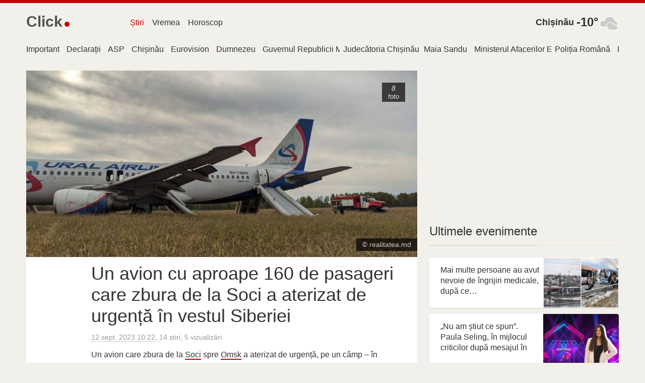

--- FILE ---
content_type: text/html; charset=utf-8
request_url: https://news.click.md/story/un-avion-cu-aproape-160-de-pasageri-care-zbura-de-la-soci-a-06d41895230912mdro
body_size: 16796
content:
<!DOCTYPE html><html lang="ro"><head><meta charSet="utf-8"/><meta name="viewport" content="width=device-width,initial-scale=1,maximum-scale=2,minimal-ui"/><title>Un avion cu aproape 160 de pasageri care zbura de la Soci a aterizat de urgență în vestul Siberiei</title><meta name="description" content="Un avion Airbus-A320 Ural Airlines, care zbura de la Soci la Omsk, a efectuat o aterizare de urgență pe un câmp din regiunea Novosibirsk, lângă satul Kamenka.&amp;n"/><link rel="canonical" href="https://news.click.md/story/un-avion-cu-aproape-160-de-pasageri-care-zbura-de-la-soci-a-06d41895230912mdro"/><link rel="dns-prefetch" href="//assets.ournetcdn.net"/><link rel="dns-prefetch" href="//pagead2.googlesyndication.com"/><link rel="preconnect" href="//assets.ournetcdn.net"/><link rel="shortcut icon" href="https://assets.ournetcdn.net/ournet/img/icons/click/favicon.ico" type="image/x-icon"/><link rel="apple-touch-icon" href="https://assets.ournetcdn.net/ournet/img/icons/click/apple-touch-icon.png"/><style>@charset "UTF-8";html{box-sizing:border-box}*,:after,:before{box-sizing:inherit}/*! normalize.css v7.0.0 | MIT License | github.com/necolas/normalize.css */html{line-height:1.15;-ms-text-size-adjust:100%;-webkit-text-size-adjust:100%}body{margin:0}article,aside,footer,header,nav,section{display:block}h1{font-size:2em;margin:.67em 0}figcaption,figure,main{display:block}figure{margin:1em 40px}hr{box-sizing:content-box;height:0;overflow:visible}pre{font-family:monospace,monospace;font-size:1em}a{background-color:transparent;-webkit-text-decoration-skip:objects}abbr[title]{border-bottom:none;text-decoration:underline;text-decoration:underline dotted}b,strong{font-weight:inherit}b,strong{font-weight:bolder}code,kbd,samp{font-family:monospace,monospace;font-size:1em}dfn{font-style:italic}mark{background-color:#ff0;color:#000}small{font-size:80%}sub,sup{font-size:75%;line-height:0;position:relative;vertical-align:baseline}sub{bottom:-.25em}sup{top:-.5em}audio,video{display:inline-block}audio:not([controls]){display:none;height:0}img{border-style:none}svg:not(:root){overflow:hidden}button,input,optgroup,select,textarea{font-family:sans-serif;font-size:100%;line-height:1.15;margin:0}button,input{overflow:visible}button,select{text-transform:none}[type=reset],[type=submit],button,html [type=button]{-webkit-appearance:button}[type=button]::-moz-focus-inner,[type=reset]::-moz-focus-inner,[type=submit]::-moz-focus-inner,button::-moz-focus-inner{border-style:none;padding:0}[type=button]:-moz-focusring,[type=reset]:-moz-focusring,[type=submit]:-moz-focusring,button:-moz-focusring{outline:1px dotted ButtonText}fieldset{padding:.35em .75em .625em}legend{box-sizing:border-box;color:inherit;display:table;max-width:100%;padding:0;white-space:normal}progress{display:inline-block;vertical-align:baseline}textarea{overflow:auto}[type=checkbox],[type=radio]{box-sizing:border-box;padding:0}[type=number]::-webkit-inner-spin-button,[type=number]::-webkit-outer-spin-button{height:auto}[type=search]{-webkit-appearance:textfield;outline-offset:-2px}[type=search]::-webkit-search-cancel-button,[type=search]::-webkit-search-decoration{-webkit-appearance:none}::-webkit-file-upload-button{-webkit-appearance:button;font:inherit}details,menu{display:block}summary{display:list-item}canvas{display:inline-block}template{display:none}[hidden]{display:none}blockquote,body,dd,dl,fieldset,figure,h1,h2,h3,h4,h5,h6,hr,legend,ol,p,pre,ul{margin:0;padding:0}li>ol,li>ul{margin-bottom:0}table{border-collapse:collapse;border-spacing:0}fieldset{min-width:0;border:0}address,blockquote,dl,fieldset,figure,h1,h2,h3,h4,h5,h6,hr,ol,p,pre,table,ul{margin-bottom:24px}dd,ol,ul{margin-left:24px}html{font-family:-apple-system,BlinkMacSystemFont,"Segoe UI",Roboto,"Helvetica Neue",Arial,sans-serif,"Apple Color Emoji","Segoe UI Emoji","Segoe UI Symbol";background-color:#f2f0ea;color:#333}body{-webkit-font-smoothing:antialiased;-moz-osx-font-smoothing:grayscale}h1,h2,h3,h4,h5,h6{font-family:-apple-system,BlinkMacSystemFont,"Segoe UI",Roboto,"Helvetica Neue",Arial,sans-serif,"Apple Color Emoji","Segoe UI Emoji","Segoe UI Symbol"}a{color:#2199e8;text-decoration:none}a:hover{color:#147dc2;text-decoration:underline}hr{background:#ece9e1;height:1px;margin:6px 0;border:none}html{font-size:1em;line-height:1.5;overflow-y:scroll;min-height:100%}h1{font-size:36px;font-size:2.25rem;line-height:1.1666666667}h2{font-size:28px;font-size:1.75rem;line-height:1.2857142857}h3{font-size:24px;font-size:1.5rem;line-height:1.25}h4{font-size:20px;font-size:1.25rem;line-height:1.5}h5{font-size:18px;font-size:1.125rem;line-height:1.3333333333}h6{font-size:16px;font-size:1rem;line-height:1.5}img{max-width:100%;font-style:italic;vertical-align:middle}img[height],img[width]{max-width:none}.o-wrapper{padding-right:24px;padding-left:24px;margin-right:auto;margin-left:auto;max-width:1200px}.o-wrapper:after{content:""!important;display:block!important;clear:both!important}.o-layout{display:block;margin:0;padding:0;list-style:none;margin-left:-24px;font-size:0}.o-layout__item{box-sizing:border-box;display:inline-block;vertical-align:top;width:100%;padding-left:24px;font-size:16px;font-size:1rem}.o-layout--flush{margin-left:0}.o-layout--flush>.o-layout__item{padding-left:0}.o-layout--tiny{margin-left:-6px}.o-layout--tiny>.o-layout__item{padding-left:6px}.o-layout--small{margin-left:-12px}.o-layout--small>.o-layout__item{padding-left:12px}.o-layout--large{margin-left:-48px}.o-layout--large>.o-layout__item{padding-left:48px}.o-layout--huge{margin-left:-96px}.o-layout--huge>.o-layout__item{padding-left:96px}.o-layout--middle>.o-layout__item{vertical-align:middle}.o-layout--bottom>.o-layout__item{vertical-align:bottom}.o-layout--stretch{display:flex;flex-wrap:wrap}.o-layout--stretch>.o-layout__item{display:flex}.o-layout--stretch.o-layout--center{justify-content:center}.o-layout--stretch.o-layout--right{justify-content:flex-end}.o-layout--stretch.o-layout--left{justify-content:flex-start}.o-layout--center{text-align:center}.o-layout--center>.o-layout__item{text-align:left}.o-layout--right{text-align:right}.o-layout--right>.o-layout__item{text-align:left}.o-layout--left{text-align:left}.o-layout--left>.o-layout__item{text-align:left}.o-layout--reverse{direction:rtl}.o-layout--reverse>.o-layout__item{direction:ltr}.o-layout--auto>.o-layout__item{width:auto}.o-media{display:block}.o-media:after{content:""!important;display:block!important;clear:both!important}.o-media__img{float:left;margin-right:24px}.o-media__img>img{display:block}.o-media__body{overflow:hidden;display:block}.o-media__body,.o-media__body>:last-child{margin-bottom:0}.o-media--flush>.o-media__img{margin-right:0;margin-left:0}.o-media--tiny>.o-media__img{margin-right:6px}.o-media--tiny.o-media--reverse>.o-media__img{margin-right:0;margin-left:6px}.o-media--small>.o-media__img{margin-right:12px}.o-media--small.o-media--reverse>.o-media__img{margin-right:0;margin-left:12px}.o-media--large>.o-media__img{margin-right:48px}.o-media--large.o-media--reverse>.o-media__img{margin-right:0;margin-left:48px}.o-media--huge>.o-media__img{margin-right:96px}.o-media--huge.o-media--reverse>.o-media__img{margin-right:0;margin-left:96px}.o-media--reverse>.o-media__img{float:right;margin-right:0;margin-left:24px}.o-list-bare{list-style:none;margin-left:0}.o-list-bare__item{margin-left:0}.o-wrapper--small{padding-right:12px;padding-left:12px}.c-aline{height:6px;background:#ca0000}.c-logo{display:block;overflow:hidden;white-space:nowrap}.c-logo__a{display:inline-block;width:110px;line-height:34px;font-size:30px;text-decoration:none}.c-logo__a:hover{text-decoration:none}.c-logo-image{font-weight:600;text-decoration:none;font-family:Arial,sans-serif;position:relative}.c-logo-image.v--md:after,.c-logo-image.v--ru:after{content:"";display:inline-block;height:10px;width:10px;background:#ca0000;border-radius:50%;margin-left:4px}.c-logo-image_t2{color:#ca0000}.c-logo-image_t1{color:#525252}.c-logo-image_n{color:#ca0000;font-size:110%}.c-logo-image_i{height:32px;width:32px;display:block;float:left;position:relative;bottom:-2px}.c-logo-image_i svg{height:100%;width:100%}.c-header{padding:20px 0}.c-header>div.o-layout__item{height:40px}.c-header .c-menu{margin-top:4px}.c-header .c-search{margin-top:3px}.c-cap{text-align:right;font-size:1.1rem}.c-cap .c-fc-temp{font-size:1.5rem;vertical-align:middle}.c-cap .w-icon{float:right}.c-cap__name{display:inline-block;white-space:nowrap;font-weight:700;font-weight:600}.c-cap__name a{display:inline-block;margin-right:5px;color:#333;vertical-align:middle}.c-group{margin:24px 0}.c-group-h{margin-bottom:12px;text-align:center;position:relative}.c-group-h:before{top:49%;content:"";display:block;position:absolute;left:0;right:0;height:1px;background:#dbd5c4}.c-group-h h3{margin:0;padding:0 12px;background-color:#f2f0ea;display:inline-block;position:relative;font-weight:400}.c-group-h h3 a{color:#333}.c-group-h--important h3 a{color:#ca0000}.c-group-h--new h3 a{color:#28a745}.c-group-h--popular h3 a{color:#2199e8}.c-ad{text-align:center;display:block;margin-bottom:24px}.c-ad--small{margin-bottom:12px}.c-footer{color:#999;margin:12px 0 0;font-size:14px}.c-footer h4{margin-bottom:12px;font-weight:400;color:#2199e8}.c-footer .o-layout__item{font-size:14px;margin-bottom:24px}.c-footer a{color:#333;font-weight:500;display:inline-block;padding:1px 0}.c-footer .c-aline{margin-bottom:12px}.o-footer-sites div{display:inline-block;width:50%;padding:2px 6px 2px 0;max-width:250px}.c-share{display:block;min-height:28px;min-width:90px}.c-share.v--right{float:right;text-align:right}.c-share.v--left{float:left}.c-share.v--small .c-share__icon,.c-share.v--small .c-share__item{height:24px;width:24px}.c-share.v--long{min-width:60%}.c-share.v--long .c-share__item{width:30%;min-width:32px;max-width:100px}.c-share.v--tiny .c-share__icon,.c-share.v--tiny .c-share__item{height:22px;width:22px;background:0 0}.c-share.v--tiny .c-share__icon svg{fill:#888}.c-share__icon{display:inline-block;height:100%;width:32px;background-repeat:no-repeat;background-position:center center}.c-share__icon svg{fill:#fff;width:100%;height:100%}.c-share__item{display:inline-block;margin:0 4px 0 0;vertical-align:top;line-height:normal;font-family:Arial,sans;height:26px;width:42px;border-radius:2px;text-align:left;cursor:pointer}.c-share__item:hover{opacity:.9}.c-share__item:last-child{margin-right:0}.c-share__item.v--facebook{background-color:#3b5998}.c-share__item.v--vk{background-color:#48729e}.c-share__item.v--okru{background-color:#eb722e}.c-share__item.v--twitter{background-color:#00aced}.c-section{margin:24px 0}.c-section-h{margin-bottom:24px;position:relative;border-bottom:1px solid #e8e5da}.c-section-h h3,.c-section-h h4{border-bottom:2px solid #dfdacb;display:inline-block;position:relative;margin-bottom:-2px;padding-bottom:12px;font-weight:500}.c-section-h h3 a,.c-section-h h4 a{color:#333;text-decoration:none}.c-section-h h3:has(a),.c-section-h h4:has(a){border-bottom:2px solid #970000}.c-error-h{margin:50px;text-align:center}.c-error-h h1 span{color:#fff;background:#ca0000;display:inline-block;padding:2px 6px;margin-left:12px;border-radius:3px}.c-menu{list-style:none;margin:0;padding:0;font-weight:500;white-space:nowrap;overflow:hidden}.c-menu li{display:inline-block}.c-menu a{display:block;padding:3px 8px;text-decoration:none;color:#333;margin-right:3px}.c-menu a:last-child{margin-right:0}.c-menu a:hover{color:#ca0000}.c-menu a:hover.v--news{color:#ca0000}.c-menu a:hover.v--weather{color:#ca0000}.c-menu a:hover.v--horo{color:#ca0000}a.c-menu--selected.v--news{color:#ca0000}a.c-menu--selected.v--weather{color:#ca0000}a.c-menu--selected.v--horo{color:#ca0000}.c-page-menu ul{margin:0;list-style:none;height:30px;overflow-x:scroll;overflow-y:hidden;white-space:nowrap;-webkit-overflow-scrolling:touch}.c-page-menu ul::-webkit-scrollbar{display:none}.c-page-menu__i{padding:0 7px;display:inline-block;overflow:hidden;white-space:nowrap;max-width:160px;text-overflow:ellipsis;padding-bottom:3px}.c-page-menu__i:first-child{padding-left:0}.c-page-menu__i a{color:#333;text-decoration:none;display:inline-block;padding-bottom:3px}.c-page-menu__i a:hover{color:#ca0000}.c-page-menu__i.v--selected a{box-shadow:0 3px 0 #ca0000}.c-page-cs{padding-top:24px}.c-page-cs--first-white{background-color:#fff;border-top:1px solid #e8e5da}.w-icon{width:40px;height:40px;display:inline-block}.w-iconimg{width:40px;height:40px}.c-page-title{margin-bottom:20px}.c-page-title h1{font-weight:500;margin-bottom:24px;font-size:1.8rem}.c-page-title h2,.c-page-title h3,.c-page-title h4{font-weight:400;margin-bottom:12px;font-size:.9rem;color:#999}.c-event-it{overflow:hidden;background-color:#fff;box-shadow:0 1px 2px -1px rgba(0,0,0,.4)}.c-event-it.c-event-it--media{margin-bottom:12px}.c-event-it__img{overflow:hidden;background-size:cover;background-repeat:no-repeat;background-position-x:center}.c-event-it--media .c-event-it__img{display:inline-block;height:70px;width:70px}.c-event-it__title{font-weight:500}.c-event-it--media .c-event-it__title{display:block;margin:0 0 6px;line-height:1.3}h2.c-event-it__title{font-size:24px;font-size:1.5rem;line-height:1.25}h3.c-event-it__title{font-size:18px;font-size:1.125rem;line-height:1.3333333333}h4.c-event-it__title{font-size:16px;font-size:1rem;line-height:1.5}.c-event-it__stats{color:#999}.c-event-it--media .c-event-it__stats{font-size:80%}.c-event-it__topic{display:inline-block}.c-event-it--media .c-event-it__topic{color:#999;text-transform:uppercase;font-weight:400}.c-event-it__vi{position:absolute;width:54px;height:36px;background:#ca0000;border-radius:3px;opacity:1;top:20px;left:20px;cursor:pointer}.c-event-it__vi:after{content:"";position:absolute;top:50%;left:50%;margin-left:-3.6px;margin-top:-7.2px;width:0;height:0;border-top:7.2px solid transparent;border-bottom:7.2px solid transparent;border-left:9px solid #fff}.c-event-it.v--card.v--card-wide .c-event-it__vi{top:30px;left:auto;right:30px}.c-event-it.v--card.v--card-bare .c-event-it__vi{display:none}.c-event-it.v--card{height:280px;width:100%;margin-bottom:24px;position:relative;user-select:none;overflow:hidden;border-radius:4px}.c-event-it.v--card .c-event-it__hover{position:absolute;top:0;bottom:0;left:0;right:0}.c-event-it.v--card:active .c-event-it__hover,.c-event-it.v--card:focus .c-event-it__hover,.c-event-it.v--card:hover .c-event-it__hover{background-color:rgba(0,0,0,.3)}.c-event-it.v--card .c-event-it__media{height:54%;width:100%;position:absolute;top:0;left:0;right:0}.c-event-it.v--card .c-event-it__img{height:100%;width:100%;opacity:.2;-webkit-transition:opacity .3 ease-in-out;transition:opacity .3s ease-in-out}.c-event-it.v--card .c-event-it__img.c-event-it__img.initial,.c-event-it.v--card .c-event-it__img.c-event-it__img[data-was-processed]{opacity:1}.c-event-it.v--card .c-event-it__img-mask{position:absolute;height:60px;left:0;right:0;bottom:0}.c-event-it.v--card .c-event-it__doc{color:#333;display:block;position:absolute;top:0;bottom:0;left:0;right:0;text-decoration:none;pointer-events:auto}.c-event-it.v--card .c-event-it__inner{position:relative;padding-top:165px;padding-left:22px;padding-right:20px;height:100%;max-height:100%;padding-bottom:44px;border-radius:4px}.c-event-it.v--card .c-event-it__title{height:4.3rem;overflow:hidden;margin-bottom:0}.c-event-it.v--card .c-event-it__stats{opacity:.7;color:#333;position:absolute;bottom:10px;left:0;right:0;height:20px;margin:0 23px 0 24px}.c-event-it.v--card .c-event-it__stats time{font-size:14px;display:block;max-width:30%;overflow:hidden;white-space:nowrap;text-align:right;float:right;font-size:85%;margin-top:2px}.c-event-it.v--card .c-event-it__topic{text-transform:uppercase;font-weight:600;color:#ca0000;white-space:nowrap;text-overflow:ellipsis;max-width:70%;overflow:hidden;display:inline-block;text-decoration:none;letter-spacing:1px}.c-event-it.v--card.v--card-wide .c-event-it__inner{padding-top:60px;padding-right:50%}.c-event-it.v--card.v--card-wide .c-event-it__stats{width:40%;margin-right:0}.c-event-it.v--card.v--card-wide .c-event-it__media{height:100%;width:45%;position:absolute;top:0;right:0;bottom:0;left:auto}.c-event-it.v--card.v--card-wide .c-event-it__title{height:186px;font-size:24px;line-height:26px}.c-event-it.v--card.v--card-bare{height:100px;margin-bottom:12px}.c-event-it.v--card.v--card-bare .c-event-it__inner{padding-top:14px;padding-right:42%}.c-event-it.v--card.v--card-bare .c-event-it__media{height:100%;width:40%;position:absolute;top:0;right:0;bottom:0;left:auto}.c-event-it.v--card.v--card-bare .c-event-it__title{font-size:16px;height:66px}.c-event-media{position:relative;display:block;overflow:hidden;padding-bottom:47.619047619%}.c-event-media__pic{position:absolute;top:0;left:0;min-height:100%;min-width:100%}.c-event-media__pic img{min-width:100%}.c-event-media__stats{position:absolute;top:24px;right:24px;font-size:90%}.c-event-media__stats i{display:inline-block;padding:2px 12px;margin-left:12px;color:#fff;opacity:.68;text-align:center;line-height:1.3;background-color:#000}.c-event-media__stats i span{font-size:90%;display:block;text-transform:lowercase}.c-event-media__copy{display:inline-block;position:absolute;right:0;bottom:12px;background-color:#000;opacity:.68;font-size:90%;color:#fff;padding:2px 12px}.c-event-media__vi{position:absolute;width:90px;height:60px;background:#ca0000;border-radius:5px;opacity:1;top:10%;left:5%;cursor:pointer}.c-event-media__vi:after{content:"";position:absolute;top:50%;left:50%;margin-left:-6px;margin-top:-12px;width:0;height:0;border-top:12px solid transparent;border-bottom:12px solid transparent;border-left:15px solid #fff}.c-event-media__hover{display:none;position:absolute;left:0;top:0;right:0;bottom:0;background:#333;opacity:.3}.c-event-media.v--video:hover .c-event-media__hover{display:block}.c-event-media.v--video:hover .c-event-media__vi{opacity:1}@media (max-width:46.24em){.c-event{margin-left:-12px;margin-right:-12px}.c-event__body{padding-left:12px}}.c-event{margin-bottom:24px}.c-event__body{background-color:#fff;padding-top:12px;padding-right:12px;padding-bottom:24px}.c-event__title{font-weight:500;margin-bottom:12px}.c-event__title a{color:#333}.c-event__stats{margin-bottom:12px;font-size:85%;color:#999}.c-event__stats time{border-bottom:1px dotted #999}.c-event__tags{margin:0;padding:12px 0;font-size:90%;list-style:none}.c-event__tags li{display:inline-block}.c-event_quotes{padding-top:12px}.c-text-link{font-weight:500;color:#333;box-shadow:0 2px 0 #ca0000}.c-text-link:hover{color:#ca0000;text-decoration:none}.c-out{padding-bottom:12px;font-size:80%}.c-out a{color:#ca0000;font-weight:500}.c-quote-it{margin-bottom:24px}.c-quote-it .c-share{margin-top:5px}.c-quote-it__text{cursor:pointer;padding:6px 10px;background-color:#dfdacb;position:relative;display:block;color:#555!important;font-size:110%;text-decoration:none!important;font-family:Georgia,Helvetica,serif;line-height:1.3;text-indent:20px;overflow:hidden;text-overflow:ellipsis}.c-quote-it__text>i{color:#ca0000;font-size:150%;position:absolute;left:8px;top:4px;font-weight:700;text-indent:0}.c-quote-it__text:after{content:"";width:0;height:0;display:block;overflow:hidden;border:8px solid #fff;border-color:#dfdacb transparent transparent #dfdacb;position:absolute;top:100%;left:36px}.c-quote-it__media{margin-top:10px}.c-quote-it__media:after{content:""!important;display:block!important;clear:both!important}.c-quote-it__icon{float:left;margin-right:12px;display:block;width:40px;height:40px;border-radius:50%;background-color:#dfdacb;background-size:cover;background-repeat:no-repeat}.c-quote-it__body{overflow:hidden;display:block;color:#999}.c-quote-it__body,.c-quote-it__body>:last-child{margin-bottom:0}.c-quote-it__body .c-quote-it__name{color:#435a66;font-weight:600}.c-quote-it__body time{font-size:80%}.c-quote-it__ctx{font-size:80%;white-space:nowrap;text-overflow:ellipsis;max-width:100%;overflow:hidden}.c-item-it{overflow:hidden;margin-bottom:3px}.c-item-it--tline time{float:left;color:#999;display:block;width:60px;white-space:nowrap;overflow:hidden;margin-right:12px;font-size:90%;padding-top:1px}.c-item-it--tline a{overflow:hidden;display:block;white-space:nowrap;text-overflow:ellipsis}.c-topic-it{display:inline-block;overflow:hidden;white-space:nowrap;text-overflow:ellipsis;max-width:160px}.c-topic-it--tag{margin-right:6px;padding:2px 8px;background-color:#e3e3e3;color:#333!important;text-decoration:none!important;font-weight:500;border-radius:3px}.c-topic-h__img{width:100px;height:100px;background-color:#fff;border-radius:10%;border:3px solid #fff}.c-horo-card{height:280px;width:100%;margin-bottom:24px;position:relative;user-select:none;overflow:hidden;border-radius:4px;background-color:#333;padding:12px 24px;text-align:center}.c-horo-card__title{font-size:120%;font-weight:600;color:#ffc107!important}.c-horo-card__list{display:block;margin:12px 0 0 0;list-style:none;overflow:hidden;height:86%}.c-horo-card__list li{width:33.333%;height:50px;display:inline-block;margin:0;padding:6px}.c-horo-card__list li a{display:block;height:100%;width:100%;opacity:.8}.c-horo-card__list li a:hover{opacity:1}.c-horo-card__list li svg{display:block;height:100%;width:100%;fill:#f1f1f1}.c-source-it{margin:0;padding-bottom:24px}.c-source-it h6{line-height:1;margin:0;padding:0 0 6px 0}.c-source-it h6 a{color:#333;text-decoration:underline;text-decoration-color:#ca0000}.c-source-it h6 a:hover{color:#ca0000}.c-source-it--a{font-size:75%;color:#333!important}@media (max-width:46.24em){.u-hide-mobile{display:none!important}}@media (max-width:61.24em){.u-hide-tablet{display:none!important}}@media (min-width:46.25em){.u-mobile-only{display:none!important}}.u-tr{text-align:right}.u-clearfix:after{content:""!important;display:block!important;clear:both!important}.u-1\/1{width:100%!important}.u-1\/2{width:50%!important}.u-2\/2{width:100%!important}.u-1\/3{width:33.3333333333%!important}.u-2\/3{width:66.6666666667%!important}.u-3\/3{width:100%!important}.u-1\/4{width:25%!important}.u-2\/4{width:50%!important}.u-3\/4{width:75%!important}.u-4\/4{width:100%!important}.u-1\/5{width:20%!important}.u-2\/5{width:40%!important}.u-3\/5{width:60%!important}.u-4\/5{width:80%!important}.u-5\/5{width:100%!important}.u-1\/6{width:16.6666666667%!important}.u-2\/6{width:33.3333333333%!important}.u-3\/6{width:50%!important}.u-4\/6{width:66.6666666667%!important}.u-5\/6{width:83.3333333333%!important}.u-6\/6{width:100%!important}@media (min-width:26.25em){.u-1\/1\@mobile{width:100%!important}.u-1\/2\@mobile{width:50%!important}.u-2\/2\@mobile{width:100%!important}.u-1\/3\@mobile{width:33.3333333333%!important}.u-2\/3\@mobile{width:66.6666666667%!important}.u-3\/3\@mobile{width:100%!important}.u-1\/4\@mobile{width:25%!important}.u-2\/4\@mobile{width:50%!important}.u-3\/4\@mobile{width:75%!important}.u-4\/4\@mobile{width:100%!important}.u-1\/5\@mobile{width:20%!important}.u-2\/5\@mobile{width:40%!important}.u-3\/5\@mobile{width:60%!important}.u-4\/5\@mobile{width:80%!important}.u-5\/5\@mobile{width:100%!important}.u-1\/6\@mobile{width:16.6666666667%!important}.u-2\/6\@mobile{width:33.3333333333%!important}.u-3\/6\@mobile{width:50%!important}.u-4\/6\@mobile{width:66.6666666667%!important}.u-5\/6\@mobile{width:83.3333333333%!important}.u-6\/6\@mobile{width:100%!important}}@media (min-width:46.25em){.u-1\/1\@tablet{width:100%!important}.u-1\/2\@tablet{width:50%!important}.u-2\/2\@tablet{width:100%!important}.u-1\/3\@tablet{width:33.3333333333%!important}.u-2\/3\@tablet{width:66.6666666667%!important}.u-3\/3\@tablet{width:100%!important}.u-1\/4\@tablet{width:25%!important}.u-2\/4\@tablet{width:50%!important}.u-3\/4\@tablet{width:75%!important}.u-4\/4\@tablet{width:100%!important}.u-1\/5\@tablet{width:20%!important}.u-2\/5\@tablet{width:40%!important}.u-3\/5\@tablet{width:60%!important}.u-4\/5\@tablet{width:80%!important}.u-5\/5\@tablet{width:100%!important}.u-1\/6\@tablet{width:16.6666666667%!important}.u-2\/6\@tablet{width:33.3333333333%!important}.u-3\/6\@tablet{width:50%!important}.u-4\/6\@tablet{width:66.6666666667%!important}.u-5\/6\@tablet{width:83.3333333333%!important}.u-6\/6\@tablet{width:100%!important}}@media (min-width:61.25em){.u-1\/1\@desktop{width:100%!important}.u-1\/2\@desktop{width:50%!important}.u-2\/2\@desktop{width:100%!important}.u-1\/3\@desktop{width:33.3333333333%!important}.u-2\/3\@desktop{width:66.6666666667%!important}.u-3\/3\@desktop{width:100%!important}.u-1\/4\@desktop{width:25%!important}.u-2\/4\@desktop{width:50%!important}.u-3\/4\@desktop{width:75%!important}.u-4\/4\@desktop{width:100%!important}.u-1\/5\@desktop{width:20%!important}.u-2\/5\@desktop{width:40%!important}.u-3\/5\@desktop{width:60%!important}.u-4\/5\@desktop{width:80%!important}.u-5\/5\@desktop{width:100%!important}.u-1\/6\@desktop{width:16.6666666667%!important}.u-2\/6\@desktop{width:33.3333333333%!important}.u-3\/6\@desktop{width:50%!important}.u-4\/6\@desktop{width:66.6666666667%!important}.u-5\/6\@desktop{width:83.3333333333%!important}.u-6\/6\@desktop{width:100%!important}}@media (min-width:81.25em){.u-1\/1\@wide{width:100%!important}.u-1\/2\@wide{width:50%!important}.u-2\/2\@wide{width:100%!important}.u-1\/3\@wide{width:33.3333333333%!important}.u-2\/3\@wide{width:66.6666666667%!important}.u-3\/3\@wide{width:100%!important}.u-1\/4\@wide{width:25%!important}.u-2\/4\@wide{width:50%!important}.u-3\/4\@wide{width:75%!important}.u-4\/4\@wide{width:100%!important}.u-1\/5\@wide{width:20%!important}.u-2\/5\@wide{width:40%!important}.u-3\/5\@wide{width:60%!important}.u-4\/5\@wide{width:80%!important}.u-5\/5\@wide{width:100%!important}.u-1\/6\@wide{width:16.6666666667%!important}.u-2\/6\@wide{width:33.3333333333%!important}.u-3\/6\@wide{width:50%!important}.u-4\/6\@wide{width:66.6666666667%!important}.u-5\/6\@wide{width:83.3333333333%!important}.u-6\/6\@wide{width:100%!important}}.u-h1{font-size:36px!important;font-size:2.25rem!important;line-height:1.1666666667!important}.u-h2{font-size:28px!important;font-size:1.75rem!important;line-height:1.2857142857!important}.u-h3{font-size:24px!important;font-size:1.5rem!important;line-height:1.25!important}.u-h4{font-size:20px!important;font-size:1.25rem!important;line-height:1.5!important}.u-h5{font-size:18px!important;font-size:1.125rem!important;line-height:1.3333333333!important}.u-h6{font-size:16px!important;font-size:1rem!important;line-height:1.5!important}.u-padding{padding:24px!important}.u-padding-tiny{padding:6px!important}.u-padding-small{padding:12px!important}.u-padding-large{padding:48px!important}.u-padding-huge{padding:96px!important}.u-padding-none{padding:0!important}.u-padding-top{padding-top:24px!important}.u-padding-top-tiny{padding-top:6px!important}.u-padding-top-small{padding-top:12px!important}.u-padding-top-large{padding-top:48px!important}.u-padding-top-huge{padding-top:96px!important}.u-padding-top-none{padding-top:0!important}.u-padding-right{padding-right:24px!important}.u-padding-right-tiny{padding-right:6px!important}.u-padding-right-small{padding-right:12px!important}.u-padding-right-large{padding-right:48px!important}.u-padding-right-huge{padding-right:96px!important}.u-padding-right-none{padding-right:0!important}.u-padding-bottom{padding-bottom:24px!important}.u-padding-bottom-tiny{padding-bottom:6px!important}.u-padding-bottom-small{padding-bottom:12px!important}.u-padding-bottom-large{padding-bottom:48px!important}.u-padding-bottom-huge{padding-bottom:96px!important}.u-padding-bottom-none{padding-bottom:0!important}.u-padding-left{padding-left:24px!important}.u-padding-left-tiny{padding-left:6px!important}.u-padding-left-small{padding-left:12px!important}.u-padding-left-large{padding-left:48px!important}.u-padding-left-huge{padding-left:96px!important}.u-padding-left-none{padding-left:0!important}.u-padding-horizontal{padding-left:24px!important;padding-right:24px!important}.u-padding-horizontal-tiny{padding-left:6px!important;padding-right:6px!important}.u-padding-horizontal-small{padding-left:12px!important;padding-right:12px!important}.u-padding-horizontal-large{padding-left:48px!important;padding-right:48px!important}.u-padding-horizontal-huge{padding-left:96px!important;padding-right:96px!important}.u-padding-horizontal-none{padding-left:0!important;padding-right:0!important}.u-padding-vertical{padding-top:24px!important;padding-bottom:24px!important}.u-padding-vertical-tiny{padding-top:6px!important;padding-bottom:6px!important}.u-padding-vertical-small{padding-top:12px!important;padding-bottom:12px!important}.u-padding-vertical-large{padding-top:48px!important;padding-bottom:48px!important}.u-padding-vertical-huge{padding-top:96px!important;padding-bottom:96px!important}.u-padding-vertical-none{padding-top:0!important;padding-bottom:0!important}.u-margin{margin:24px!important}.u-margin-tiny{margin:6px!important}.u-margin-small{margin:12px!important}.u-margin-large{margin:48px!important}.u-margin-huge{margin:96px!important}.u-margin-none{margin:0!important}.u-margin-top{margin-top:24px!important}.u-margin-top-tiny{margin-top:6px!important}.u-margin-top-small{margin-top:12px!important}.u-margin-top-large{margin-top:48px!important}.u-margin-top-huge{margin-top:96px!important}.u-margin-top-none{margin-top:0!important}.u-margin-right{margin-right:24px!important}.u-margin-right-tiny{margin-right:6px!important}.u-margin-right-small{margin-right:12px!important}.u-margin-right-large{margin-right:48px!important}.u-margin-right-huge{margin-right:96px!important}.u-margin-right-none{margin-right:0!important}.u-margin-bottom{margin-bottom:24px!important}.u-margin-bottom-tiny{margin-bottom:6px!important}.u-margin-bottom-small{margin-bottom:12px!important}.u-margin-bottom-large{margin-bottom:48px!important}.u-margin-bottom-huge{margin-bottom:96px!important}.u-margin-bottom-none{margin-bottom:0!important}.u-margin-left{margin-left:24px!important}.u-margin-left-tiny{margin-left:6px!important}.u-margin-left-small{margin-left:12px!important}.u-margin-left-large{margin-left:48px!important}.u-margin-left-huge{margin-left:96px!important}.u-margin-left-none{margin-left:0!important}.u-margin-horizontal{margin-left:24px!important;margin-right:24px!important}.u-margin-horizontal-tiny{margin-left:6px!important;margin-right:6px!important}.u-margin-horizontal-small{margin-left:12px!important;margin-right:12px!important}.u-margin-horizontal-large{margin-left:48px!important;margin-right:48px!important}.u-margin-horizontal-huge{margin-left:96px!important;margin-right:96px!important}.u-margin-horizontal-none{margin-left:0!important;margin-right:0!important}.u-margin-vertical{margin-top:24px!important;margin-bottom:24px!important}.u-margin-vertical-tiny{margin-top:6px!important;margin-bottom:6px!important}.u-margin-vertical-small{margin-top:12px!important;margin-bottom:12px!important}.u-margin-vertical-large{margin-top:48px!important;margin-bottom:48px!important}.u-margin-vertical-huge{margin-top:96px!important;margin-bottom:96px!important}.u-margin-vertical-none{margin-top:0!important;margin-bottom:0!important}@media print{*,:after,:before{background:0 0!important;color:#000!important;box-shadow:none!important;text-shadow:none!important}a,a:visited{text-decoration:underline}a[href]:after{content:" (" attr(href) ")"}abbr[title]:after{content:" (" attr(title) ")"}a[href^="#"]:after,a[href^="javascript:"]:after{content:""}blockquote,pre{border:1px solid #999;page-break-inside:avoid}thead{display:table-header-group}img,tr{page-break-inside:avoid}img{max-width:100%!important}h2,h3,p{orphans:3;widows:3}h2,h3{page-break-after:avoid}}.u-hidden-visually{border:0!important;clip:rect(0 0 0 0)!important;clip-path:inset(50%)!important;height:1px!important;margin:-1px!important;overflow:hidden!important;padding:0!important;position:absolute!important;white-space:nowrap!important;width:1px!important}.u-hidden{display:none!important}</style><meta property="fb:app_id" content="111558655578824"/><meta property="og:type" content="article"/><meta property="og:image" content="//news.ournetcdn.net/events/771/large/771b8b1b6fcc4b4a-aca9a1-180j.jpg"/><meta property="article:published_time" content="2023-09-12T07:22:47.067Z"/><meta property="article:publisher" content="Click Știri"/><meta property="article:tag" content="Soci"/><meta property="article:tag" content="Omsk"/><meta property="article:tag" content="Siberia"/><meta property="article:tag" content="Rusia"/><meta property="article:tag" content="TASS"/><script>window.CONSTANTS={lang:"ro",country:"md",domain:"click.md"};</script><script async="" src="https://www.googletagmanager.com/gtag/js?id=G-Y2VVK255CQ"></script><script>window.dataLayer = window.dataLayer || [];
function gtag(){dataLayer.push(arguments);}gtag('js', new Date());
gtag('config', 'G-Y2VVK255CQ');</script></head><body class="proj-news country-md"><svg xmlns="http://www.w3.org/2000/svg" viewBox="0 0 24 24" display="none"><symbol id="svg-share-facebook" viewBox="0 0 24 24"><path d="M13.423 20v-7.298h2.464l.369-2.845h-2.832V8.042c0-.824.23-1.385 1.417-1.385h1.515V4.111A20.255 20.255 0 0 0 14.148 4c-2.183 0-3.678 1.326-3.678 3.76v2.097H8v2.845h2.47V20h2.953z" fill-rule="evenodd"></path></symbol><symbol id="svg-share-vk" viewBox="0 0 24 24"><path d="M12.785 16.241s.288-.032.436-.194c.136-.148.132-.427.132-.427s-.02-1.304.576-1.496c.588-.19 1.341 1.26 2.14 1.818.605.422 1.064.33 1.064.33l2.137-.03s1.117-.071.587-.964c-.043-.073-.308-.661-1.588-1.87-1.34-1.264-1.16-1.059.453-3.246.983-1.332 1.376-2.145 1.253-2.493-.117-.332-.84-.244-.84-.244l-2.406.015s-.178-.025-.31.056c-.13.079-.212.262-.212.262s-.382 1.03-.89 1.907c-1.07 1.85-1.499 1.948-1.674 1.832-.407-.267-.305-1.075-.305-1.648 0-1.793.267-2.54-.521-2.733-.262-.065-.454-.107-1.123-.114-.858-.009-1.585.003-1.996.208-.274.136-.485.44-.356.457.159.022.519.099.71.363.246.341.237 1.107.237 1.107s.142 2.11-.33 2.371c-.325.18-.77-.187-1.725-1.865-.489-.859-.859-1.81-.859-1.81s-.07-.176-.198-.272c-.154-.115-.37-.151-.37-.151l-2.286.015s-.343.01-.469.161C3.94 7.721 4.043 8 4.043 8s1.79 4.258 3.817 6.403c1.858 1.967 3.968 1.838 3.968 1.838h.957z" fill-rule="evenodd"></path></symbol><symbol id="svg-share-okru" viewBox="0 0 24 24"><path d="M11.674 6.536a1.69 1.69 0 0 0-1.688 1.688c0 .93.757 1.687 1.688 1.687a1.69 1.69 0 0 0 1.688-1.687 1.69 1.69 0 0 0-1.688-1.688zm0 5.763a4.08 4.08 0 0 1-4.076-4.075 4.08 4.08 0 0 1 4.076-4.077 4.08 4.08 0 0 1 4.077 4.077 4.08 4.08 0 0 1-4.077 4.075zM10.025 15.624a7.633 7.633 0 0 1-2.367-.98 1.194 1.194 0 0 1 1.272-2.022 5.175 5.175 0 0 0 5.489 0 1.194 1.194 0 1 1 1.272 2.022 7.647 7.647 0 0 1-2.367.98l2.279 2.28a1.194 1.194 0 0 1-1.69 1.688l-2.238-2.24-2.24 2.24a1.193 1.193 0 1 1-1.689-1.689l2.279-2.279" fill-rule="evenodd"></path></symbol><symbol id="svg-share-twitter" viewBox="0 0 24 24"><path d="M20 7.539a6.56 6.56 0 0 1-1.885.517 3.294 3.294 0 0 0 1.443-1.816 6.575 6.575 0 0 1-2.085.796 3.283 3.283 0 0 0-5.593 2.994A9.32 9.32 0 0 1 5.114 6.6a3.28 3.28 0 0 0 1.016 4.382 3.274 3.274 0 0 1-1.487-.41v.041a3.285 3.285 0 0 0 2.633 3.218 3.305 3.305 0 0 1-1.482.056 3.286 3.286 0 0 0 3.066 2.28A6.585 6.585 0 0 1 4 17.524 9.291 9.291 0 0 0 9.032 19c6.038 0 9.34-5 9.34-9.337 0-.143-.004-.285-.01-.425A6.672 6.672 0 0 0 20 7.538z" fill-rule="evenodd"></path></symbol></svg><div class="c-aline"></div><div class="o-wrapper o-wrapper--small"><header class="c-header o-layout o-layout--small"><div class="o-layout__item u-2/6 u-1/6@tablet"><div class="c-logo"><a class="c-logo__a" href="https://www.click.md/" title="Click Știri"><span class="c-logo-image v--md"><span class="c-logo-image_t1">Click</span></span></a></div></div><div class="o-layout__item u-4/6 u-3/6@tablet"><ul class="c-menu"><li><a class="v--news c-menu--selected" href="/">Știri</a></li><li><a class="v--weather" href="https://meteo.click.md/">Vremea</a></li><li><a class="v--horo" href="https://horoscop.click.md/">Horoscop</a></li></ul></div><div class="o-layout__item u-2/6@tablet u-hide-mobile u-tr"><div class="c-cap"><i class="w-icon wi-4" title="Cer noros"><img alt="Cer noros" src="https://c.tadst.com/gfx/w/svg/wt-7.svg" width="100%" height="100%"/></i><span class="c-cap__name"><a href="https://meteo.click.md/618426" title="Chișinău">Chișinău</a><span class="c-fc-temp">-10°</span></span></div></div></header></div><div class="c-page-menu"><div class="o-wrapper o-wrapper--small"><ul><li class="c-page-menu__i"><a href="/important" title="Știri importante"><b style="font-weight:500">Important</b></a></li><li class="c-page-menu__i"><a href="/quotes" title="Ultimele declarații"><b style="font-weight:500">Declarații</b></a></li><li class="c-page-menu__i"><a href="/topic/asp" title="ASP">ASP</a></li><li class="c-page-menu__i"><a href="/topic/chisinau" title="Chișinău">Chișinău</a></li><li class="c-page-menu__i"><a href="/topic/concursul-muzical-eurovision" title="Concursul Muzical Eurovision">Eurovision</a></li><li class="c-page-menu__i"><a href="/topic/dumnezeu" title="Dumnezeu">Dumnezeu</a></li><li class="c-page-menu__i"><a href="/topic/guvernul-republicii-moldova" title="Guvernul Republicii Moldova">Guvernul Republicii Moldova</a></li><li class="c-page-menu__i"><a href="/topic/judecatoria-chisinau" title="Judecătoria Chișinău">Judecătoria Chișinău</a></li><li class="c-page-menu__i"><a href="/topic/maia-sandu" title="Maia Sandu">Maia Sandu</a></li><li class="c-page-menu__i"><a href="/topic/ministerul-afacerilor-externe-47mo" title="Ministerul Afacerilor Externe (Republica Moldova)">Ministerul Afacerilor Externe</a></li><li class="c-page-menu__i"><a href="/topic/politia-romana" title="Poliția Română">Poliția Română</a></li><li class="c-page-menu__i"><a href="/topic/politie" title="Poliție">Poliție</a></li><li class="c-page-menu__i"><a href="/topic/romania" title="România">România</a></li><li class="c-page-menu__i"><a href="/topic/rusia" title="Rusia">Rusia</a></li><li class="c-page-menu__i"><a href="/topic/ucraina" title="Ucraina">Ucraina</a></li><li class="c-page-menu__i"><a href="/topic/uniunea-europeana" title="Uniunea Europeană">UE</a></li><li class="c-page-menu__i"><a href="/topic/vladimir-bolea" title="Vladimir Bolea">Vladimir Bolea</a></li></ul></div></div><svg xmlns="http://www.w3.org/2000/svg" viewBox="0 0 20 20" display="none"><symbol id="svg-zs-icon-1" viewBox="0 0 20 20"><path d="M10.32 3.32c-.12.12-.22.25-.32.38-.1-.13-.2-.26-.32-.38a4.5 4.5 0 0 0-6.75 5.92.5.5 0 0 0 .76.06l.71-.7a.5.5 0 0 0 .07-.64 2.5 2.5 0 0 1 3.25-3.65A2.5 2.5 0 0 1 9 6.5v11c0 .28.21.5.5.5h1a.5.5 0 0 0 .5-.5v-11a2.5 2.5 0 0 1 3.73-2.18 2.5 2.5 0 0 1 .8 3.64.5.5 0 0 0 .07.64l.7.7a.5.5 0 0 0 .77-.06 4.46 4.46 0 0 0-.39-5.92 4.5 4.5 0 0 0-6.36 0" fill-rule="evenodd"></path></symbol><symbol id="svg-zs-icon-2" viewBox="0 0 20 20"><path d="M6 12a4 4 0 1 1 8 0 4 4 0 0 1-8 0m9.48-10h-1.02c-.26 0-.46.2-.49.46a4 4 0 0 1-7.94 0 .5.5 0 0 0-.5-.46h-1a.5.5 0 0 0-.5.52A6 6 0 0 0 6.7 7a6 6 0 1 0 6.62 0 6 6 0 0 0 2.67-4.48.5.5 0 0 0-.5-.52" fill-rule="evenodd"></path></symbol><symbol id="svg-zs-icon-3" viewBox="0 0 20 20"><path d="M14 5.6v8.82c1.28.25 2.52.63 3.7 1.14.18.08.3.27.3.47v1.09a.5.5 0 0 1-.72.44 17.75 17.75 0 0 0-14.56 0 .5.5 0 0 1-.72-.44v-1.1c0-.2.12-.38.3-.46 1.18-.51 2.42-.89 3.7-1.14V5.6a18.35 18.35 0 0 1-3.7-1.15.5.5 0 0 1-.3-.47V2.9c0-.37.38-.6.72-.44a17.75 17.75 0 0 0 14.56 0 .5.5 0 0 1 .72.44V4a.5.5 0 0 1-.3.46A18.7 18.7 0 0 1 14 5.61m-2 8.53V5.89c-1.33.13-2.67.13-4 0v8.24a19 19 0 0 1 4 0" fill-rule="evenodd"></path></symbol><symbol id="svg-zs-icon-4" viewBox="0 0 20 20"><path d="M14 9a2 2 0 0 1-2-2 2 2 0 0 1 2.49-1.94A2 2 0 0 1 14 9m-4-2a4.02 4.02 0 0 0 5.44 3.75 3.96 3.96 0 0 0 2.55-4.05l-.03-.22c-.21-1.33-1.22-2.49-2.74-3.29A11.22 11.22 0 0 0 10.07 2H10c-2.82 0-5.52.9-7.8 2.58-.12.1-.2.25-.2.4v1.3c0 .41.49.65.81.38a11.14 11.14 0 0 1 8.47-2.59A3.97 3.97 0 0 0 10 7m-4 4a2 2 0 0 1 2 2 2 2 0 0 1-2.49 1.94A2 2 0 0 1 6 11m4 2c0-2.65-2.57-4.7-5.36-3.78A3.95 3.95 0 0 0 2 13v.1l.01.2.03.22c.21 1.33 1.22 2.49 2.74 3.29 1.4.74 3.18 1.18 5.15 1.19H10c2.82 0 5.52-.9 7.8-2.57.12-.1.2-.26.2-.42v-1.28a.5.5 0 0 0-.81-.39 11.14 11.14 0 0 1-8.47 2.59A3.97 3.97 0 0 0 10 13" fill-rule="evenodd"></path></symbol><symbol id="svg-zs-icon-5" viewBox="0 0 20 20"><path d="M15 14c0-1.16.42-2.04.9-3.07A8.82 8.82 0 0 0 17 7 5 5 0 0 0 7 7c0 1.2.33 2.2.7 3.07A4 4 0 1 0 11 14c0-1.6-.58-2.84-1.1-3.93C9.42 9.04 9 8.16 9 7a3 3 0 0 1 6 0c0 1.16-.42 2.04-.9 3.07A8.82 8.82 0 0 0 13 14a4 4 0 0 0 3.41 3.96.5.5 0 0 0 .59-.5v-1.02a.48.48 0 0 0-.38-.48A2 2 0 0 1 15 14M5 14a2 2 0 1 1 4 0 2 2 0 0 1-4 0" fill-rule="evenodd"></path></symbol><symbol id="svg-zs-icon-6" viewBox="0 0 20 20"><path d="M15 14v-4a1 1 0 0 1 2 0c0 1.75-.76 3.32-1.95 4.42A1.98 1.98 0 0 1 15 14m3.95-3.14c.16-1.46-.46-2.94-1.78-3.58a2.7 2.7 0 0 0-2.17-.1v-1c0-2-1.4-3.83-3.4-4.13A3.96 3.96 0 0 0 8 3.38a3.96 3.96 0 0 0-3.6-1.33A4.13 4.13 0 0 0 1 6.18v7.32c0 .28.21.5.5.5h1a.5.5 0 0 0 .5-.5V6.1c0-1 .68-1.92 1.66-2.08A2 2 0 0 1 7 6v7.5c0 .28.21.5.5.5h1a.5.5 0 0 0 .5-.5V6.1c0-1 .68-1.92 1.66-2.08A2 2 0 0 1 13 6v8c0 .54.11 1.06.3 1.54-.56.24-1.18.39-1.82.44a.5.5 0 0 0-.48.5v1c0 .28.24.52.52.5a7.97 7.97 0 0 0 3.04-.83 4 4 0 0 0 1.85.8.5.5 0 0 0 .59-.5v-1a.51.51 0 0 0-.41-.5 2.66 2.66 0 0 1-.2-.05 8 8 0 0 0 2.56-5.04" fill-rule="evenodd"></path></symbol><symbol id="svg-zs-icon-7" viewBox="0 0 20 20"><path d="M2 16.5c0-.29.22-.5.5-.5h15c.27 0 .5.23.5.5v1a.5.5 0 0 1-.5.5h-15a.5.5 0 0 1-.5-.5v-1zm16-3a.5.5 0 0 1-.5.5h-6a.5.5 0 0 1-.5-.5v-1.24c0-.2.12-.38.3-.46l.15-.07c1.4-.6 2.42-1.9 2.54-3.42a4 4 0 1 0-5.55 3.38l.3.13c.2.07.31.26.31.46v1.22a.5.5 0 0 1-.5.5H2.5a.5.5 0 0 1-.51-.5v-1c0-.27.23-.5.49-.5h3.04A6.03 6.03 0 0 1 4.2 6.4 6.01 6.01 0 1 1 14.47 12h3.04a.5.5 0 0 1 .49.5v1z" fill-rule="evenodd"></path></symbol><symbol id="svg-zs-icon-8" viewBox="0 0 20 20"><path d="M19.644 17.356a.505.505 0 0 0 0-.712l-2.288-2.288c-.197-.197-.356-.142-.356.149V16c-1.103 0-2-.897-2-2V6c0-2.206-1.794-4-4-4-1.2 0-2.266.542-3 1.382A3.975 3.975 0 0 0 5 2C2.794 2 1 3.794 1 6v7.5c0 .276.214.5.505.5h.99A.507.507 0 0 0 3 13.5V6c0-1.103.897-2 2-2s2 .897 2 2v7.5c0 .276.214.5.505.5h.99A.507.507 0 0 0 9 13.5V6c0-1.103.897-2 2-2s2 .897 2 2v8c0 2.206 1.794 4 4 4v1.495c0 .279.161.344.356.149l2.288-2.288z" fill-rule="evenodd"></path></symbol><symbol id="svg-zs-icon-9" viewBox="0 0 20 20"><path d="M17.5 2c.27 0 .5.23.5.5v10a.5.5 0 0 1-.5.5h-1a.5.5 0 0 1-.5-.5V5.41L9.4 12l1.94 1.94c.2.2.2.5 0 .71l-.7.7a.5.5 0 0 1-.72 0L8 13.4l-3.94 3.95a.5.5 0 0 1-.71-.01l-.7-.7a.5.5 0 0 1 0-.7L6.57 12l-1.93-1.94a.5.5 0 0 1 0-.71l.7-.7c.2-.2.52-.2.71 0L8 10.6 14.58 4H7.5a.5.5 0 0 1-.5-.5v-1c0-.27.23-.5.5-.5h10z" fill-rule="evenodd"></path></symbol><symbol id="svg-zs-icon-10" viewBox="0 0 20 20"><path d="M12 14a2 2 0 1 1 4 0 2 2 0 0 1-4 0m0-3.44V6.18c0-2-1.4-3.83-3.4-4.13A3.97 3.97 0 0 0 5 3.38a4 4 0 0 0-2.4-1.33.51.51 0 0 0-.6.5v1c0 .24.16.44.38.49A2 2 0 0 1 4 6v7.5c0 .28.21.5.5.5h1a.5.5 0 0 0 .5-.5V6.1c0-1 .68-1.92 1.66-2.08A2 2 0 0 1 10 6v8a2 2 0 0 1-1.62 1.96.48.48 0 0 0-.38.48v1.02c0 .31.29.54.6.5a4 4 0 0 0 2.4-1.34 3.97 3.97 0 0 0 6.9-1.69A4 4 0 0 0 14 10c-.73 0-1.4.21-2 .56" fill-rule="evenodd"></path></symbol><symbol id="svg-zs-icon-11" viewBox="0 0 20 20"><path d="M13 12.6l-2.65-2.65a.5.5 0 0 0-.7 0L7 12.59 4.35 9.95a.5.5 0 0 0-.7 0l-2.5 2.5a.5.5 0 0 0-.15.35v1.4c0 .45.54.67.85.36L4 12.4l2.65 2.65c.2.2.5.2.7 0L10 12.4l2.65 2.65c.2.2.5.2.7 0L16 12.4l2.15 2.15c.31.31.85.1.85-.35v-1.4a.5.5 0 0 0-.15-.35l-2.5-2.5a.5.5 0 0 0-.7 0L13 12.59zm3.35-8.65l2.5 2.5c.1.09.15.22.15.35v1.4a.5.5 0 0 1-.85.36L16 6.4l-2.65 2.65a.5.5 0 0 1-.7 0L10 6.4 7.35 9.06a.5.5 0 0 1-.7 0L4 6.4 1.85 8.56A.5.5 0 0 1 1 8.2V6.8a.5.5 0 0 1 .15-.35l2.5-2.5c.2-.2.5-.2.7 0L7 6.59l2.65-2.64c.2-.2.5-.2.7 0L13 6.59l2.65-2.64c.2-.2.5-.2.7 0z" fill-rule="evenodd"></path></symbol><symbol id="svg-zs-icon-12" viewBox="0 0 20 20"><path d="M14.02 9h3.48c.28 0 .5.22.5.5v1a.5.5 0 0 1-.5.5h-3.48c.12 2.2.63 4.37 1.54 6.28a.5.5 0 0 1-.44.72h-1.1a.5.5 0 0 1-.46-.3c-.9-2.07-1.4-4.37-1.51-6.7h-4.1a19.36 19.36 0 0 1-1.5 6.7.5.5 0 0 1-.47.3h-1.1a.5.5 0 0 1-.44-.72c.9-1.91 1.42-4.08 1.54-6.28H2.5a.5.5 0 0 1-.5-.5v-1c0-.28.22-.5.5-.5h3.48c-.12-2.2-.63-4.37-1.54-6.28A.5.5 0 0 1 4.88 2h1.1c.2 0 .38.12.46.3A19.2 19.2 0 0 1 7.95 9h4.1c.11-2.33.61-4.63 1.5-6.7a.5.5 0 0 1 .47-.3h1.1c.37 0 .6.38.44.72A16.93 16.93 0 0 0 14.02 9" fill-rule="evenodd"></path></symbol></svg><div class="c-page-cs c-page-cs--undefined"><div class="o-wrapper o-wrapper--small"><main><div class="o-layout"><div class="o-layout__item u-4/6@desktop"><article class="c-event"><a class="c-event-media js-media-dialog" data-gallery="{&quot;items&quot;:[{&quot;type&quot;:&quot;image&quot;,&quot;id&quot;:&quot;77198b1b6e4c064a-aaaa9f-180j&quot;,&quot;url&quot;:&quot;//news.ournetcdn.net/news/771/master/77198b1b6e4c064a-aaaa9f-180j.jpg&quot;},{&quot;type&quot;:&quot;image&quot;,&quot;id&quot;:&quot;37ba98e131208c9e-bdc3c9-220j&quot;,&quot;url&quot;:&quot;//news.ournetcdn.net/news/37b/master/37ba98e131208c9e-bdc3c9-220j.jpg&quot;},{&quot;type&quot;:&quot;image&quot;,&quot;id&quot;:&quot;5b9a2c001327244f-7692bc-180j&quot;,&quot;url&quot;:&quot;//news.ournetcdn.net/news/5b9/master/5b9a2c001327244f-7692bc-180j.jpg&quot;},{&quot;type&quot;:&quot;image&quot;,&quot;id&quot;:&quot;8011b088c160cce4-755f46-180j&quot;,&quot;url&quot;:&quot;//news.ournetcdn.net/news/801/master/8011b088c160cce4-755f46-180j.jpg&quot;},{&quot;type&quot;:&quot;image&quot;,&quot;id&quot;:&quot;03c04498f9318e88-cfd9e5-220j&quot;,&quot;url&quot;:&quot;//news.ournetcdn.net/news/03c/master/03c04498f9318e88-cfd9e5-220j.jpg&quot;},{&quot;type&quot;:&quot;image&quot;,&quot;id&quot;:&quot;30170b1b36440362-afaca3-130j&quot;,&quot;url&quot;:&quot;//news.ournetcdn.net/news/301/master/30170b1b36440362-afaca3-130j.jpg&quot;},{&quot;type&quot;:&quot;image&quot;,&quot;id&quot;:&quot;2081b0434188e82b-abb5c2-150j&quot;,&quot;url&quot;:&quot;//news.ournetcdn.net/news/208/master/2081b0434188e82b-abb5c2-150j.jpg&quot;},{&quot;type&quot;:&quot;image&quot;,&quot;id&quot;:&quot;771b8b1b6fcc4b4a-aca9a1-180j&quot;,&quot;url&quot;:&quot;//news.ournetcdn.net/events/771/master/771b8b1b6fcc4b4a-aca9a1-180j.jpg&quot;}],&quot;startId&quot;:&quot;771b8b1b6fcc4b4a-aca9a1-180j&quot;}" style="background-color:#aca9a1" data-event-id="06d41895230912mdro" href="//news.ournetcdn.net/events/771/master/771b8b1b6fcc4b4a-aca9a1-180j.jpg" target="_blank" title="Foto și Video: Un avion cu aproape 160 de pasageri care zbura de la Soci a aterizat…"><img class="c-event-media__pic" alt="Un avion cu aproape 160 de pasageri care zbura de la Soci a aterizat de urgență în vestul Siberiei" src="//news.ournetcdn.net/events/771/large/771b8b1b6fcc4b4a-aca9a1-180j.jpg" srcSet="//news.ournetcdn.net/events/771/master/771b8b1b6fcc4b4a-aca9a1-180j.jpg 1200w, //news.ournetcdn.net/events/771/large/771b8b1b6fcc4b4a-aca9a1-180j.jpg 640w"/><span class="c-event-media__stats"><i class="c-event-media__stats-i">8<span>Foto</span></i></span><span class="c-event-media__copy">© realitatea.md</span><script async="" src="//assets.ournetcdn.net/ournet/js/news/gallery.0615b243.js"></script><link type="text/css" rel="stylesheet" href="//assets.ournetcdn.net/ournet/css/news/gallery.f8165924.css"/></a><div class="c-event__body"><div class="o-layout o-layout--small"><div class="o-layout__item u-1/6@tablet"></div><div class="o-layout__item u-5/6@tablet"><h1 class="c-event__title"><a href="/story/un-avion-cu-aproape-160-de-pasageri-care-zbura-de-la-soci-a-06d41895230912mdro" title="Un avion cu aproape 160 de pasageri care zbura de la Soci a aterizat de urgență în vestul Siberiei">Un avion cu aproape 160 de pasageri care zbura de la Soci a aterizat de urgență în vestul Siberiei</a></h1><div class="c-event__stats"><time dateTime="2023-09-12T07:22:47.067Z">12 sept. 2023 10:22</time>, 14 știri, 5 vizualizări</div><div class="c-event__text"><p>Un avion care zbura de la <a class="c-text-link" title="Soci" href="/topic/soci">Soci</a> spre <a class="c-text-link" title="Omsk" href="/topic/omsk">Omsk</a> a aterizat de urgență, pe un câmp – în regiunea Novosibirsk, scrie <a class="c-text-link" title="TASS" href="/topic/tass">TASS</a>. La bord se aflau peste 150 de oameni. Toți au fost evacuați, transmite Newsmaker.MD.</p><p>Avionul companiei ruse Ural Airlines, conform datelor preliminare, a aterizat la sol în apropiere de satul Ubinskoe din regiunea Novosibirsk. Persoane rănite nu sunt, au declarat pentru TASS reprezentanții Ministerului rus responsabil de situații de urgență. Pentru sursa citată, responsabilii au mai spus că în avion se aflau peste 150 de pasageri. Toți au fost evacuați.</p><p>Procuratura pentru transporturi din <a class="c-text-link" title="Siberia" href="/topic/siberia">Siberia</a> de Vest a precizat că la bordul avionului se aflau 159 de pasageri, dintre care 23 de copii și 6 membri ai echipajului.</p></div><div class="c-share v--right" data-services="facebook,twitter" data-lang="ro" data-url="https://news.click.md/story/un-avion-cu-aproape-160-de-pasageri-care-zbura-de-la-soci-a-06d41895230912mdro"></div><div class="u-clearfix"><div class="c-out"><a target="_blank" rel="nofollow noindex" href="/url?url=tv6.md%2Fro%2F2023%2F09%2F12%2Frusia-un-avion-cu-peste-150-de-pasageri-a-aterizat-de-urgenta-pe-un-camp-din-siberia">Citește pe Tv6.md ›</a></div></div><hr/><ul class="c-event__tags"><li><a class="c-topic-it c-topic-it--tag" title="Soci" href="/topic/soci">Soci</a></li><li><a class="c-topic-it c-topic-it--tag" title="Omsk" href="/topic/omsk">Omsk</a></li><li><a class="c-topic-it c-topic-it--tag" title="Siberia" href="/topic/siberia">Siberia</a></li><li><a class="c-topic-it c-topic-it--tag" title="Rusia" href="/topic/rusia">Rusia</a></li><li><a class="c-topic-it c-topic-it--tag" title="TASS" href="/topic/tass">TASS</a></li></ul><div class="c-ad c-ad--wide"><ins style="display:block" data-ad-client="ca-pub-3959589883092051" data-ad-slot="8122115033" data-ad-format="auto" class="adsbygoogle"></ins><script>(adsbygoogle = window.adsbygoogle || []).push({});</script></div></div></div></div></article><div class="c-section"><div class="c-section-h"><h3>Știri asemănătoare</h3></div><div class="o-layout"><div class="o-layout__item u-1/2@mobile"><div class="c-event-it v--card"><div class="c-event-it__media"><div class="c-event-it__img o-lazy" data-src="//news.ournetcdn.net/events/5e5/medium/5e5eb66260686ccc-adbbc4-190j.jpg"></div></div><div class="c-event-it__hover"></div><a class="c-event-it__doc" title="FSB a reținut un cetățean român pe care îl acuză de spionaj pentru Ucraina" href="/story/fsb-a-retinut-un-cetatean-roman-pe-care-il-acuza-de-spionaj-71e0ab4b250425mdro"><div class="c-event-it__inner"><h3 class="c-event-it__title">FSB a reținut un cetățean român pe care îl acuză de spionaj pentru Ucraina</h3></div></a><div class="c-event-it__stats"><time dateTime="2025-04-25T14:11:15.798Z">9 luni</time><a class="c-event-it__topic" title="Serviciul Federal de Securitate" href="/topic/serviciul-federal-de-securitate">FSB</a></div></div></div><div class="o-layout__item u-1/2@mobile"><div class="c-horo-card"><a class="c-horo-card__title" title="Horoscop" href="https://horoscop.click.md/">Horoscop</a><ul class="c-horo-card__list"><li><a title="Berbec" href="https://horoscop.click.md/berbec"><svg xmlns="http://www.w3.org/2000/svg" viewBox="0 0 20 20"><use href="#svg-zs-icon-1"></use></svg></a></li><li><a title="Taur" href="https://horoscop.click.md/taur"><svg xmlns="http://www.w3.org/2000/svg" viewBox="0 0 20 20"><use href="#svg-zs-icon-2"></use></svg></a></li><li><a title="Gemeni" href="https://horoscop.click.md/gemeni"><svg xmlns="http://www.w3.org/2000/svg" viewBox="0 0 20 20"><use href="#svg-zs-icon-3"></use></svg></a></li><li><a title="Rac" href="https://horoscop.click.md/rac"><svg xmlns="http://www.w3.org/2000/svg" viewBox="0 0 20 20"><use href="#svg-zs-icon-4"></use></svg></a></li><li><a title="Leu" href="https://horoscop.click.md/leu"><svg xmlns="http://www.w3.org/2000/svg" viewBox="0 0 20 20"><use href="#svg-zs-icon-5"></use></svg></a></li><li><a title="Fecioara" href="https://horoscop.click.md/fecioara"><svg xmlns="http://www.w3.org/2000/svg" viewBox="0 0 20 20"><use href="#svg-zs-icon-6"></use></svg></a></li><li><a title="Balanța" href="https://horoscop.click.md/balanta"><svg xmlns="http://www.w3.org/2000/svg" viewBox="0 0 20 20"><use href="#svg-zs-icon-7"></use></svg></a></li><li><a title="Scorpion" href="https://horoscop.click.md/scorpion"><svg xmlns="http://www.w3.org/2000/svg" viewBox="0 0 20 20"><use href="#svg-zs-icon-8"></use></svg></a></li><li><a title="Săgetător" href="https://horoscop.click.md/sagetator"><svg xmlns="http://www.w3.org/2000/svg" viewBox="0 0 20 20"><use href="#svg-zs-icon-9"></use></svg></a></li><li><a title="Capricorn" href="https://horoscop.click.md/capricorn"><svg xmlns="http://www.w3.org/2000/svg" viewBox="0 0 20 20"><use href="#svg-zs-icon-10"></use></svg></a></li><li><a title="Vărsător" href="https://horoscop.click.md/varsator"><svg xmlns="http://www.w3.org/2000/svg" viewBox="0 0 20 20"><use href="#svg-zs-icon-11"></use></svg></a></li><li><a title="Pești" href="https://horoscop.click.md/pesti"><svg xmlns="http://www.w3.org/2000/svg" viewBox="0 0 20 20"><use href="#svg-zs-icon-12"></use></svg></a></li></ul></div></div></div></div></div><div class="o-layout__item u-2/6@desktop"><div><ins class="adsbygoogle" style="display:block" data-ad-client="ca-pub-3959589883092051" data-ad-slot="9412314238" data-ad-format="auto"></ins><script>(adsbygoogle = window.adsbygoogle || []).push({});</script></div><div class="c-section"><div class="c-section-h"><h3><a href="/" title="Ultimele evenimente">Ultimele evenimente</a></h3></div><div class="o-layout o-layout--small"><div class="o-layout__item u-1/2@tablet u-1/1@desktop"><div class="c-event-it v--card v--card-bare"><div class="c-event-it__media"><div class="c-event-it__img o-lazy" data-src="//news.ournetcdn.net/events/180/medium/180dcca464b5ecb1-c7c6c8-150j.jpg"></div></div><div class="c-event-it__hover"></div><a class="c-event-it__doc" title="Mai multe persoane au avut nevoie de îngrijiri medicale, după ce…" href="/story/mai-multe-persoane-au-avut-nevoie-de-ingrijiri-medicale-dupa-908e02af260118mdro"><div class="c-event-it__inner"><h3 class="c-event-it__title">Mai multe persoane au avut nevoie de îngrijiri medicale, după ce…</h3></div></a></div></div><div class="o-layout__item u-1/2@tablet u-1/1@desktop"><div class="c-event-it v--card v--card-bare"><div class="c-event-it__media"><div class="c-event-it__img o-lazy" data-src="//news.ournetcdn.net/events/698/medium/698c6eda93dada3a-d18bba-130w.jpg"></div></div><div class="c-event-it__hover"></div><a class="c-event-it__doc" title="„Nu am știut ce spun”. Paula Seling, în mijlocul criticilor după mesajul în rusă la Eurovision" href="/story/nu-am-stiut-ce-spun-.-paula-seling-in-mijlocul-criticilor-du-7c0590fe260118mdro"><div class="c-event-it__inner"><h3 class="c-event-it__title">„Nu am știut ce spun”. Paula Seling, în mijlocul criticilor după mesajul în rusă la Eurovision</h3></div></a></div></div><div class="o-layout__item u-1/2@tablet u-1/1@desktop"><div class="c-event-it v--card v--card-bare"><div class="c-event-it__media"><div class="c-event-it__img o-lazy" data-src="//news.ournetcdn.net/events/06c/medium/06c7676f2b272684-d6c2b0-180j.jpg"></div></div><div class="c-event-it__hover"></div><a class="c-event-it__doc" title="Gheorghe Urschi împlinește 78 de ani" href="/story/gheorghe-urschi-implineste-78-de-ani-317b4ace260118mdro"><div class="c-event-it__inner"><h3 class="c-event-it__title">Gheorghe Urschi împlinește 78 de ani</h3></div></a></div></div><div class="o-layout__item u-1/2@tablet u-1/1@desktop"><div class="c-event-it v--card v--card-bare"><div class="c-event-it__media"><div class="c-event-it__img o-lazy" data-src="//news.ournetcdn.net/events/fef/medium/fefeff3c5c587cfc-26267f-130j.jpg"></div></div><div class="c-event-it__hover"></div><a class="c-event-it__doc" title="Un microbuz care transporta 11 moldoveni spre Germania a fost implicat într-un accident în România" href="/story/un-microbuz-care-transporta-11-moldoveni-spre-germania-a-fos-8c54c361260118mdro"><div class="c-event-it__inner"><h3 class="c-event-it__title">Un microbuz care transporta 11 moldoveni spre Germania a fost implicat într-un accident în România</h3></div></a></div></div><div class="o-layout__item u-1/2@tablet u-1/1@desktop"><div class="c-event-it v--card v--card-bare"><div class="c-event-it__media"><div class="c-event-it__img o-lazy" data-src="//media.ournetcdn.net/images/small/01harq9yv3j25whrmsh7mfx8hzj.webp"></div></div><div class="c-event-it__hover"></div><a class="c-event-it__doc" title="Adaugă articol publicitar" href="https://www.click.md/ads"><div class="c-event-it__inner"><h3 class="c-event-it__title">Adaugă articol publicitar</h3></div></a><div class="c-event-it__stats"><a class="c-event-it__topic" href="https://news.click.md/business">Afaceri</a></div></div></div></div></div></div></div><script>(function(){var img=new Image();img.src='/actions/view_story/06d41895230912mdro';}());</script></main></div></div><script async="" src="//assets.ournetcdn.net/ournet/js/news/main.8463f373.js"></script><footer class="c-footer"><div class="o-wrapper"><div class="o-layout"><div class="o-layout__item u-1/3@tablet o-footer-info"><div>Contact <a href="mailto:info@ournet-group.com">info@ournet-group.com</a></div><p>Version: 0.2.2</p></div><div class="o-layout__item u-1/3@tablet o-footer-useful"><div><a href="/business">Afaceri</a></div><div><a href="https://www.click.md/ads">Publicitate</a></div><div><a href="/sources">Surse de știri</a></div><div><a href="https://news.click.md">Știri</a></div><div><a href="https://meteo.click.md">Vremea</a></div><div><a href="https://horoscop.click.md">Horoscop</a></div><div><a href="https://curs.click.md">Curs valutar</a></div></div><div class="o-layout__item u-1/3@tablet o-footer-sites"><div><a href="https://news.ournet.ro">România</a></div><div><a href="https://news.our.bg">Bulgaria</a></div><div><a href="https://news.ournet.it">Italia</a></div><div><a href="https://noticias.ournet.es">Spania</a></div><div><a href="https://news.ournet.hu">Ungaria</a></div><div><a href="https://news.ournet.cz">Cehia</a></div><div><a href="https://news.ournet.in">India</a></div></div></div></div></footer><script async="" src="https://pagead2.googlesyndication.com/pagead/js/adsbygoogle.js?client=ca-pub-3959589883092051" crossorigin="anonymous"></script></body></html>

--- FILE ---
content_type: text/html; charset=utf-8
request_url: https://www.google.com/recaptcha/api2/aframe
body_size: 266
content:
<!DOCTYPE HTML><html><head><meta http-equiv="content-type" content="text/html; charset=UTF-8"></head><body><script nonce="_RsMlfb2r3xklEc1LMBgZg">/** Anti-fraud and anti-abuse applications only. See google.com/recaptcha */ try{var clients={'sodar':'https://pagead2.googlesyndication.com/pagead/sodar?'};window.addEventListener("message",function(a){try{if(a.source===window.parent){var b=JSON.parse(a.data);var c=clients[b['id']];if(c){var d=document.createElement('img');d.src=c+b['params']+'&rc='+(localStorage.getItem("rc::a")?sessionStorage.getItem("rc::b"):"");window.document.body.appendChild(d);sessionStorage.setItem("rc::e",parseInt(sessionStorage.getItem("rc::e")||0)+1);localStorage.setItem("rc::h",'1768766511428');}}}catch(b){}});window.parent.postMessage("_grecaptcha_ready", "*");}catch(b){}</script></body></html>